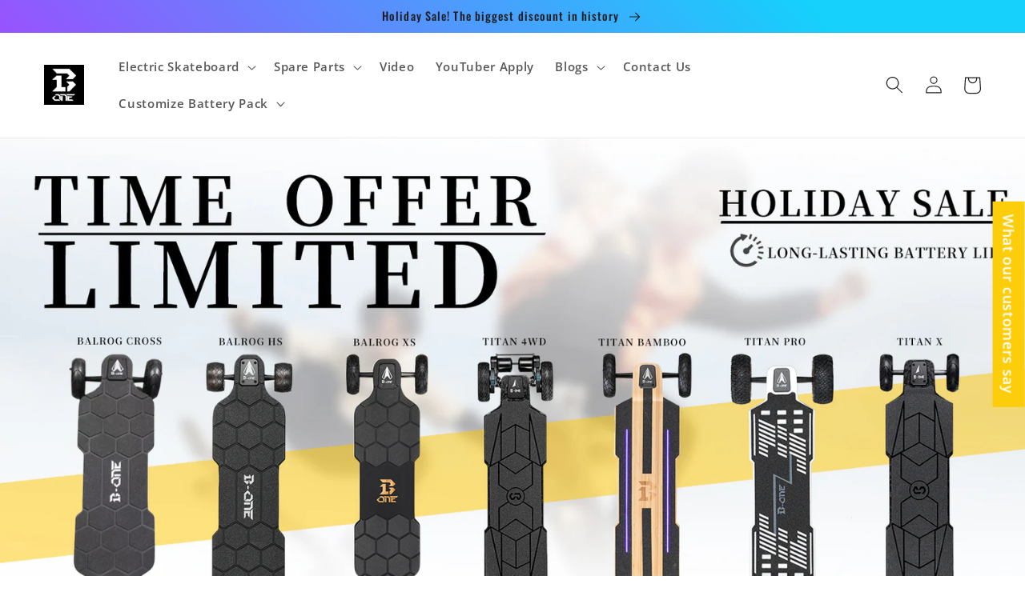

--- FILE ---
content_type: text/css
request_url: https://boneeboard.com/cdn/shop/t/47/assets/section-featured-blog.s.min.css?v=164788138795414722531736163806
body_size: -421
content:
.blog-placeholder{margin:0 1.5rem;background:rgb(var(--color-background))}@media screen and (min-width:750px){.blog-placeholder{text-align:center;width:50%;margin:0}}.blog-placeholder__content{padding:3rem;background:rgba(var(--color-foreground),.04)}.blog-placeholder .placeholder{position:relative}.blog-placeholder h2{margin:0}.blog-placeholder .rte-width{margin-top:1.2rem;color:rgba(var(--color-foreground),.75)}@media screen and (min-width:990px){.grid--1-col-desktop .article-card .card__content{text-align:center}}.blog__title{margin:0}.blog__posts.articles-wrapper{margin-bottom:1rem}@media screen and (min-width:990px){.blog__posts.articles-wrapper{margin-bottom:0}}.blog__posts.articles-wrapper .article{scroll-snap-align:start}@media screen and (max-width:749px){.blog__post.article{width:calc(100% - 3rem)}}.background-secondary .blog-placeholder__content{background-color:rgb(var(--color-background))}.blog__posts .card-wrapper{width:100%}.blog__button{margin-top:3rem}@media screen and (min-width:750px){.blog__button{margin-top:5rem}}@supports not (inset:10px){@media screen and (min-width:750px){.blog__posts .article+.article{margin-left:var(--grid-desktop-horizontal-spacing)}}}